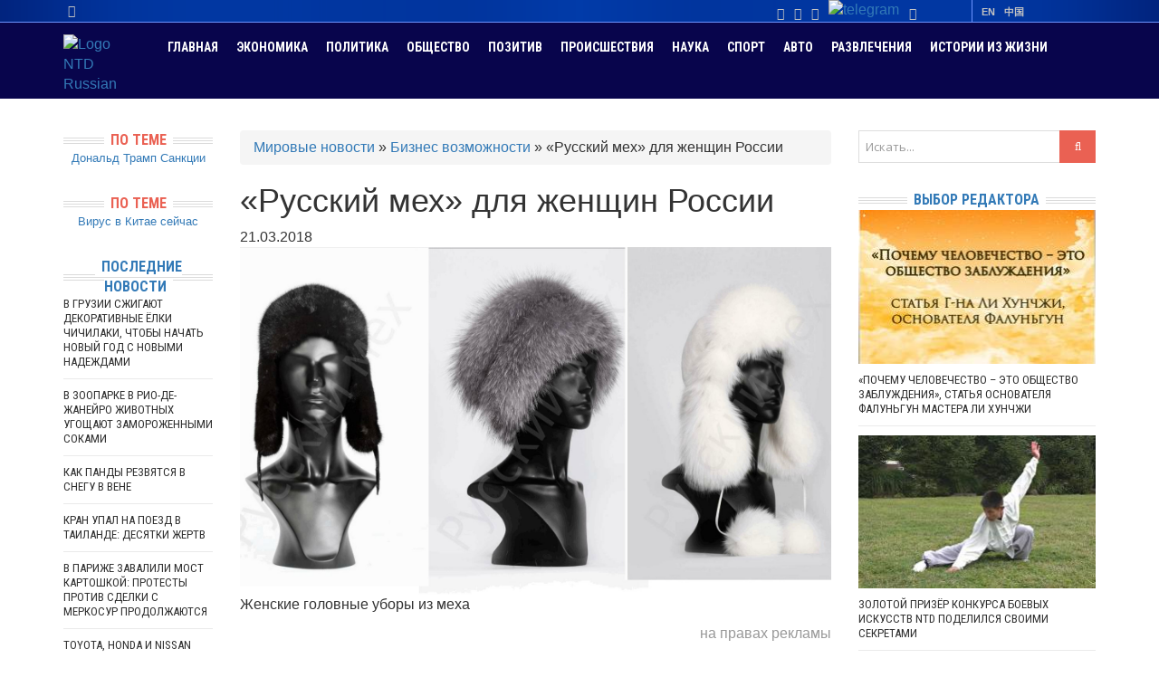

--- FILE ---
content_type: text/html; charset=UTF-8
request_url: https://ntdtv.ru/68624-russkij-meh-dlya-zhenshhin-rossii
body_size: 19867
content:
<!DOCTYPE html><html lang="ru-RU" xmlns="https://www.w3.org/1999/xhtml"
 prefix="og: https://ogp.me/ns# article: https://ogp.me/ns/article# profile: https://ogp.me/ns/profile# fb: https://ogp.me/ns/fb#"
 prefix="og: https://ogp.me/ns# article: https://ogp.me/ns/article# profile: https://ogp.me/ns/profile# fb: https://ogp.me/ns/fb#"><head><meta charset="UTF-8"><meta name="viewport" content="width=device-width, initial-scale=1"><meta name="yandex-verification" content="5ea527725e068d03"/><meta name="google-site-verification" content="q_JcYNGSmHndZ8vhYAEOVnVlpcKozrNboS0pUKrcEpw" /><meta property="fb:pages" content="101874399902494"/><meta property="fb:admins" content="100008090014318"/><meta property="fb:app_id" content="499673123711452"/><link rel="preload" href="https://ntdtv.ru/wp-content/themes/headline-news/fonts/fontawesome-webfont.woff2?v=4.3.0" as="font" type="font/woff2" crossorigin><link rel="stylesheet" media="print" onload="this.onload=null;this.media='all';" id="ao_optimized_gfonts" href="https://fonts.googleapis.com/css?family=Roboto+Condensed%3A400%2C700%7COpen+Sans%3A300%2C400%2C600%2C700%2C300italic%2C400italic%2C600italic%2C700italic&amp;display=swap"><link rel="profile" href="https://gmpg.org/xfn/11"><link media="all" href="https://ntdtv.ru/wp-content/cache/autoptimize/css/autoptimize_bc0b3304e332b78dede0c49f8c10a419.css" rel="stylesheet"><title>«Русский мех» для женщин России</title><meta name="description" content="Современную шапку из меха лучше не покупать на рынке с рук, а пользоваться услугами надёжных проверенных магазинов. Отличные изделия из натуральной пушнины (мужские и женские модели) можно увидеть в каталоге  компании «Русский мех». Свыше 30 лет компания её уникальные и качественные изделия радуют людей." /><meta name="robots" content="index, follow" /><meta name="googlebot" content="index, follow, max-snippet:-1, max-image-preview:large, max-video-preview:-1" /><meta name="bingbot" content="index, follow, max-snippet:-1, max-image-preview:large, max-video-preview:-1" /><link rel="canonical" href="https://ntdtv.ru/68624-russkij-meh-dlya-zhenshhin-rossii" /><meta property="og:locale" content="ru_RU" /><meta property="og:type" content="article" /><meta property="og:title" content="«Русский мех» для женщин России" /><meta property="og:description" content="Современную шапку из меха лучше не покупать на рынке с рук, а пользоваться услугами надёжных проверенных магазинов. Отличные изделия из натуральной пушнины (мужские и женские модели) можно увидеть в каталоге  компании «Русский мех». Свыше 30 лет компания её уникальные и качественные изделия радуют людей." /><meta property="og:url" content="https://ntdtv.ru/68624-russkij-meh-dlya-zhenshhin-rossii" /><meta property="og:site_name" content="Новости мира сегодня NTD" /><meta property="article:publisher" content="https://www.facebook.com/NTDRussian" /><meta property="article:published_time" content="2018-03-21T16:35:17+00:00" /><meta property="og:image" content="https://ntdtv.ru/wp-content/uploads/2018/03/2018-03-21_180917.jpg" /><meta property="og:image:width" content="1509" /><meta property="og:image:height" content="888" /><meta name="twitter:card" content="summary_large_image" /><meta name="twitter:creator" content="@NTDRussian" /><meta name="twitter:site" content="@NTDRussian" /> <script type="application/ld+json" class="yoast-schema-graph">{"@context":"https://schema.org","@graph":[{"@type":"Organization","@id":"https://ntdtv.ru/#organization","name":"\u041d\u043e\u0432\u043e\u0441\u0442\u0438 NTD","url":"https://ntdtv.ru/","sameAs":["https://www.facebook.com/NTDRussian","https://www.instagram.com/ntdtv_ru/","https://www.youtube.com/user/NTDRussian","https://twitter.com/NTDRussian"],"logo":{"@type":"ImageObject","@id":"https://ntdtv.ru/#logo","inLanguage":"ru-RU","url":"https://ntdtv.ru/wp-content/uploads/2018/04/2017-12-28-08.31.36.jpg","width":640,"height":640,"caption":"\u041d\u043e\u0432\u043e\u0441\u0442\u0438 NTD"},"image":{"@id":"https://ntdtv.ru/#logo"}},{"@type":"WebSite","@id":"https://ntdtv.ru/#website","url":"https://ntdtv.ru/","name":"\u041d\u043e\u0432\u043e\u0441\u0442\u0438 \u043c\u0438\u0440\u0430 \u0441\u0435\u0433\u043e\u0434\u043d\u044f NTD","description":"\u0412\u0438\u0434\u0435\u043e \u043d\u043e\u0432\u043e\u0441\u0442\u0438 \u0441\u043e \u0432\u0441\u0435\u0433\u043e \u043c\u0438\u0440\u0430 \u043d\u0430 \u0442\u0435\u043b\u0435\u043a\u0430\u043d\u0430\u043b\u0435 NTD","publisher":{"@id":"https://ntdtv.ru/#organization"},"potentialAction":[{"@type":"SearchAction","target":"https://ntdtv.ru/?s={search_term_string}","query-input":"required name=search_term_string"}],"inLanguage":"ru-RU"},{"@type":"ImageObject","@id":"https://ntdtv.ru/68624-russkij-meh-dlya-zhenshhin-rossii#primaryimage","inLanguage":"ru-RU","url":"https://ntdtv.ru/wp-content/uploads/2018/03/2018-03-21_180917.jpg","width":1509,"height":888,"caption":"\u0416\u0435\u043d\u0441\u043a\u0438\u0435 \u0433\u043e\u043b\u043e\u0432\u043d\u044b\u0435 \u0443\u0431\u043e\u0440\u044b \u0438\u0437 \u043c\u0435\u0445\u0430"},{"@type":"WebPage","@id":"https://ntdtv.ru/68624-russkij-meh-dlya-zhenshhin-rossii#webpage","url":"https://ntdtv.ru/68624-russkij-meh-dlya-zhenshhin-rossii","name":"\u00ab\u0420\u0443\u0441\u0441\u043a\u0438\u0439 \u043c\u0435\u0445\u00bb \u0434\u043b\u044f \u0436\u0435\u043d\u0449\u0438\u043d \u0420\u043e\u0441\u0441\u0438\u0438","isPartOf":{"@id":"https://ntdtv.ru/#website"},"primaryImageOfPage":{"@id":"https://ntdtv.ru/68624-russkij-meh-dlya-zhenshhin-rossii#primaryimage"},"datePublished":"2018-03-21T16:35:17+00:00","dateModified":"2018-03-21T16:35:17+00:00","description":"\u0421\u043e\u0432\u0440\u0435\u043c\u0435\u043d\u043d\u0443\u044e \u0448\u0430\u043f\u043a\u0443 \u0438\u0437 \u043c\u0435\u0445\u0430 \u043b\u0443\u0447\u0448\u0435 \u043d\u0435 \u043f\u043e\u043a\u0443\u043f\u0430\u0442\u044c \u043d\u0430 \u0440\u044b\u043d\u043a\u0435 \u0441 \u0440\u0443\u043a, \u0430 \u043f\u043e\u043b\u044c\u0437\u043e\u0432\u0430\u0442\u044c\u0441\u044f \u0443\u0441\u043b\u0443\u0433\u0430\u043c\u0438 \u043d\u0430\u0434\u0451\u0436\u043d\u044b\u0445 \u043f\u0440\u043e\u0432\u0435\u0440\u0435\u043d\u043d\u044b\u0445 \u043c\u0430\u0433\u0430\u0437\u0438\u043d\u043e\u0432. \u041e\u0442\u043b\u0438\u0447\u043d\u044b\u0435 \u0438\u0437\u0434\u0435\u043b\u0438\u044f \u0438\u0437 \u043d\u0430\u0442\u0443\u0440\u0430\u043b\u044c\u043d\u043e\u0439 \u043f\u0443\u0448\u043d\u0438\u043d\u044b (\u043c\u0443\u0436\u0441\u043a\u0438\u0435 \u0438 \u0436\u0435\u043d\u0441\u043a\u0438\u0435 \u043c\u043e\u0434\u0435\u043b\u0438) \u043c\u043e\u0436\u043d\u043e \u0443\u0432\u0438\u0434\u0435\u0442\u044c \u0432 \u043a\u0430\u0442\u0430\u043b\u043e\u0433\u0435\u00a0 \u043a\u043e\u043c\u043f\u0430\u043d\u0438\u0438 \u00ab\u0420\u0443\u0441\u0441\u043a\u0438\u0439 \u043c\u0435\u0445\u00bb. \u0421\u0432\u044b\u0448\u0435 30 \u043b\u0435\u0442 \u043a\u043e\u043c\u043f\u0430\u043d\u0438\u044f \u0435\u0451 \u0443\u043d\u0438\u043a\u0430\u043b\u044c\u043d\u044b\u0435 \u0438 \u043a\u0430\u0447\u0435\u0441\u0442\u0432\u0435\u043d\u043d\u044b\u0435 \u0438\u0437\u0434\u0435\u043b\u0438\u044f \u0440\u0430\u0434\u0443\u044e\u0442 \u043b\u044e\u0434\u0435\u0439.","breadcrumb":{"@id":"https://ntdtv.ru/68624-russkij-meh-dlya-zhenshhin-rossii#breadcrumb"},"inLanguage":"ru-RU","potentialAction":[{"@type":"ReadAction","target":["https://ntdtv.ru/68624-russkij-meh-dlya-zhenshhin-rossii"]}]},{"@type":"BreadcrumbList","@id":"https://ntdtv.ru/68624-russkij-meh-dlya-zhenshhin-rossii#breadcrumb","itemListElement":[{"@type":"ListItem","position":1,"item":{"@type":"WebPage","@id":"https://ntdtv.ru/","url":"https://ntdtv.ru/","name":"\u041c\u0438\u0440\u043e\u0432\u044b\u0435 \u043d\u043e\u0432\u043e\u0441\u0442\u0438"}},{"@type":"ListItem","position":2,"item":{"@type":"WebPage","@id":"https://ntdtv.ru/c/biznes-vozmozhnosti","url":"https://ntdtv.ru/c/biznes-vozmozhnosti","name":"\u0411\u0438\u0437\u043d\u0435\u0441 \u0432\u043e\u0437\u043c\u043e\u0436\u043d\u043e\u0441\u0442\u0438"}},{"@type":"ListItem","position":3,"item":{"@type":"WebPage","@id":"https://ntdtv.ru/68624-russkij-meh-dlya-zhenshhin-rossii","url":"https://ntdtv.ru/68624-russkij-meh-dlya-zhenshhin-rossii","name":"\u00ab\u0420\u0443\u0441\u0441\u043a\u0438\u0439 \u043c\u0435\u0445\u00bb \u0434\u043b\u044f \u0436\u0435\u043d\u0449\u0438\u043d \u0420\u043e\u0441\u0441\u0438\u0438"}}]},{"@type":"Article","@id":"https://ntdtv.ru/68624-russkij-meh-dlya-zhenshhin-rossii#article","isPartOf":{"@id":"https://ntdtv.ru/68624-russkij-meh-dlya-zhenshhin-rossii#webpage"},"author":{"@id":"https://ntdtv.ru/#/schema/person/dc5500c86376fd7221279f7d7a9d15d3"},"headline":"\u00ab\u0420\u0443\u0441\u0441\u043a\u0438\u0439 \u043c\u0435\u0445\u00bb \u0434\u043b\u044f \u0436\u0435\u043d\u0449\u0438\u043d \u0420\u043e\u0441\u0441\u0438\u0438","datePublished":"2018-03-21T16:35:17+00:00","dateModified":"2018-03-21T16:35:17+00:00","commentCount":0,"mainEntityOfPage":{"@id":"https://ntdtv.ru/68624-russkij-meh-dlya-zhenshhin-rossii#webpage"},"publisher":{"@id":"https://ntdtv.ru/#organization"},"image":{"@id":"https://ntdtv.ru/68624-russkij-meh-dlya-zhenshhin-rossii#primaryimage"},"articleSection":"\u0411\u0438\u0437\u043d\u0435\u0441 \u0432\u043e\u0437\u043c\u043e\u0436\u043d\u043e\u0441\u0442\u0438","inLanguage":"ru-RU"},{"@type":["Person"],"@id":"https://ntdtv.ru/#/schema/person/dc5500c86376fd7221279f7d7a9d15d3","name":"\u0418\u0433\u043e\u0440\u044c \u041f\u043e\u0433\u0430\u0441\u0438\u0439"}]}</script> <link rel="amphtml" href="https://ntdtv.ru/68624-russkij-meh-dlya-zhenshhin-rossii/amp" /><meta name="generator" content="AMP for WP 1.0.50"/><link href='https://fonts.gstatic.com' crossorigin='anonymous' rel='preconnect' /><link rel="alternate" type="application/rss+xml" title="Новости мира сегодня NTD &raquo; Лента" href="https://ntdtv.ru/feed" /><link rel="alternate" type="application/rss+xml" title="Новости мира сегодня NTD &raquo; Лента комментариев" href="https://ntdtv.ru/comments/feed" /><link rel='stylesheet' id='social.button-css'  href='https://ntdtv.ru/wp-content/cache/autoptimize/css/autoptimize_single_0090084b65728cb681bde3a29f68bd6c.css?ver=1.0.0' type='text/css' media='all' /><link rel='stylesheet' id='main-style-css'  href='https://ntdtv.ru/wp-content/cache/autoptimize/css/autoptimize_single_0c76c8fa1a22a700ba19881f762da9da.css?ver=2.0.15' type='text/css' media='all' /><link rel='stylesheet' id='color-css'  href='https://ntdtv.ru/?css=1&#038;ver=5.4.2' type='text/css' media='all' /> <script type='text/javascript' src='https://ntdtv.ru/wp-includes/js/jquery/jquery.js?ver=1.12.4-wp'></script> <script defer type='text/javascript' src='https://ntdtv.ru/wp-includes/js/jquery/jquery-migrate.min.js?ver=1.4.1'></script> <link rel="Shortcut Icon" type="image/x-icon" href="https://ntdtv.ru/wp-content/uploads/2018/11/new-logo-ntd.jpg">  <script>(function(w,d,s,l,i){w[l]=w[l]||[];w[l].push({'gtm.start':
                    new Date().getTime(),event:'gtm.js'});var f=d.getElementsByTagName(s)[0],
                j=d.createElement(s),dl=l!='dataLayer'?'&l='+l:'';j.async=true;j.src=
                'https://www.googletagmanager.com/gtm.js?id='+i+dl;f.parentNode.insertBefore(j,f);
            })(window,document,'script','dataLayer','GTM-KZQH8HJ');</script> 
  <script>!function(f,b,e,v,n,t,s)
    {if(f.fbq)return;n=f.fbq=function(){n.callMethod?
        n.callMethod.apply(n,arguments):n.queue.push(arguments)};
        if(!f._fbq)f._fbq=n;n.push=n;n.loaded=!0;n.version='2.0';
        n.queue=[];t=b.createElement(e);t.async=!0;
        t.src=v;s=b.getElementsByTagName(e)[0];
        s.parentNode.insertBefore(t,s)}(window,document,'script',
        'https://connect.facebook.net/en_US/fbevents.js');
    fbq('init', '182648065843314');
    fbq('track', 'PageView');</script> <noscript> <img height="1" width="1"
 src="https://www.facebook.com/tr?id=182648065843314&ev=PageView
&noscript=1" alt="fb pixel"/> </noscript></head><body class="post-template-default single single-post postid-68624 single-format-standard custom-background stretched"> <noscript><iframe src="https://www.googletagmanager.com/ns.html?id=GTM-KZQH8HJ"
 height="0" width="0" style="display:none;visibility:hidden"></iframe></noscript><div id="wrapper"><header class="top"><div class="container"><div clas="row"><div class="col-sm-8 col-xs-6" style="text-align:left;"><div class="header-time" style="color:#c3c3c3;"> <i class="fa fa-clock-o"></i> <span> <span><script defer type="text/javascript"
                                              src="https://ntdtv.ru/wp-content/cache/autoptimize/js/autoptimize_single_fe531e4844572dce67184f09d0a87bf2.js?ver=1.1"></script> </span></div></div><div class="col-sm-2"><div class="social_mini_icons"> <a href="https://www.facebook.com/NTDRussian" target="_blank" rel="nofollow"><i class="fa fa-facebook" aria-hidden="true"></i></a> <a href="https://www.youtube.com/user/NTDRussian" target="_blank" rel="nofollow"><i class="fa fa-youtube-play" aria-hidden="true"></i></a> <a href="https://www.instagram.com/ntdtv_ru/" target="_blank" rel="nofollow"><i class="fa fa-instagram" aria-hidden="true"></i></a> <a href="https://t.me/ntdtv" target="_blank" rel="nofollow"><img src="//ntdtv.ru/wp-content/themes/headline-news/images/telegram2.svg" width="14" alt="telegram" /></a> <a href="https://ok.ru/group/57098714284056" target="_blank" rel="nofollow"><i class="fa fa-odnoklassniki" aria-hidden="true"></i></a></div></div><div class="col-sm-2 col-xs-6"><ul id="topmenu" class=""><li id="menu-item-35502" class="menu-item menu-item-type-custom menu-item-object-custom menu-item-35502"><a rel="nofollow"href="https://www.ntd.com/">EN</a></li><li id="menu-item-35503" class="menu-item menu-item-type-custom menu-item-object-custom menu-item-35503"><a rel="nofollow"href="https://www.ntdtv.com/">中国</a></li></ul></div></div></div></header><nav class="mainnav"><div class="container"> <a href="/" ><img id="ntdrus_logo" src="/wp-content/themes/headline-news/images/NTD_logo.png" alt="Logo NTD Russian"/></a><ul id="mainmenu" class=""><li id="menu-item-5" class="menu-item menu-item-type-custom menu-item-object-custom menu-item-home menu-item-5"><a href="http://ntdtv.ru/">Главная</a></li><li id="menu-item-32910" class="menu-item menu-item-type-taxonomy menu-item-object-category menu-item-32910"><a href="https://ntdtv.ru/c/novosti-ekonomiki">Экономика</a></li><li id="menu-item-35870" class="menu-item menu-item-type-taxonomy menu-item-object-category menu-item-35870"><a href="https://ntdtv.ru/c/novosti-politiki">Политика</a></li><li id="menu-item-35465" class="menu-item menu-item-type-taxonomy menu-item-object-category current-novosti-rossii-ancestor current-menu-parent current-novosti-rossii-parent menu-item-35465"><a href="https://ntdtv.ru/c/obshchestvo">Общество</a></li><li id="menu-item-35528" class="menu-item menu-item-type-taxonomy menu-item-object-category menu-item-35528"><a href="https://ntdtv.ru/c/pozitivnye-novosti">Позитив</a></li><li id="menu-item-32919" class="menu-item menu-item-type-taxonomy menu-item-object-category menu-item-32919"><a href="https://ntdtv.ru/c/novosti-proisshestviya">Происшествия</a></li><li id="menu-item-35872" class="menu-item menu-item-type-taxonomy menu-item-object-category menu-item-35872"><a href="https://ntdtv.ru/c/novosti-nauki">Наука</a></li><li id="menu-item-36429" class="menu-item menu-item-type-taxonomy menu-item-object-category menu-item-36429"><a href="https://ntdtv.ru/c/novosti-sporta">Спорт</a></li><li id="menu-item-36470" class="menu-item menu-item-type-taxonomy menu-item-object-category menu-item-36470"><a href="https://ntdtv.ru/c/novosti-avto">Авто</a></li><li id="menu-item-35873" class="menu-item menu-item-type-taxonomy menu-item-object-category menu-item-35873"><a href="https://ntdtv.ru/c/novosti-kultury">Развлечения</a></li><li id="menu-item-75185" class="menu-item menu-item-type-taxonomy menu-item-object-category menu-item-75185"><a href="https://ntdtv.ru/c/istorii-iz-zhizni">Истории из жизни</a></li></ul></div></nav><main><div class="container dual-sidebar"><div class="row content-row"><div class="col-md-7 col-md-push-2 col-xs-12"><div class="content"><article id="post-68624" class="post-68624 post type-post status-publish format-standard has-post-thumbnail hentry category-biznes-vozmozhnosti" itemscope itemtype="https://schema.org/Article"><div itemprop="publisher" itemscope="itemscope" itemtype="https://schema.org/Organization"><div itemprop="logo" itemscope="itemscope" itemtype="https://schema.org/ImageObject"> <img itemprop="url contentUrl" src="https://ntdtv.ru/wp-content/uploads/2016/06/NTD-NO-LOGO.png" alt="Телеканал NTD" style="display: none;" /><meta itemprop="width" content="929" /><meta itemprop="height" content="600" /></div><meta itemprop="name" content="Телеканал NTD"/><meta itemprop="telephone" content="+7(952)387-46-78"/><meta itemprop="address" content="NTD Россия"/></div><div class="entry-meta breadcrumb"><p id="breadcrumbs"><span><span><a href="https://ntdtv.ru/">Мировые новости</a> » <span><a href="https://ntdtv.ru/c/biznes-vozmozhnosti">Бизнес возможности</a> » <span class="breadcrumb_last" aria-current="page">«Русский мех» для женщин России</span></span></span></span></p></div><header class="entry-header"><h1 class="entry-title" itemprop="headline">«Русский мех» для женщин России</h1><div class="entry-meta"> <span class="entry-date updated"> <time datetime="2018-03-21 19:35:17" itemprop="datePublished">21.03.2018</time> </span></div><div class="entry-image"> <img itemprop="image" src="https://ntdtv.ru/wp-content/uploads/2018/03/2018-03-21_180917.jpg" alt="«Русский мех» для женщин России" title="«Русский мех» для женщин России" /></div><div class="entry-image-caption">Женские головные уборы из меха</div> <span style="display:none" itemprop="author">Телеканал NTD</span><meta itemprop="dateModified" content="2018-03-21"/></header><div class="entry-content"> <!--noindex--> <img itemprop="image" src="https://ntdtv.ru/wp-content/uploads/2018/03/2018-03-21_180917.jpg" alt="«Русский мех» для женщин России" title="«Русский мех» для женщин России" style="display:none" /> <!--/noindex--><p><p style="text-align: right;"><span style="color: #999999;">на правах рекламы</span><p><strong>Современную шапку из меха лучше не покупать на рынке с рук, а пользоваться услугами надёжных проверенных магазинов. Отличные изделия из натуральной пушнины (мужские и женские модели) можно увидеть в каталоге  компании «Русский мех». Свыше 30 лет компания её уникальные и качественные изделия радуют людей.</strong><p> <script async src="//pagead2.googlesyndication.com/pagead/js/adsbygoogle.js"></script> <ins class="adsbygoogle"
 style="display:block; text-align:center;"
 data-ad-format="fluid"
 data-ad-layout="in-article"
 data-ad-client="ca-pub-5650592249526992"
 data-ad-slot="9463884469"></ins> <script>(adsbygoogle = window.adsbygoogle || []).push({});</script> </p><p>И если головные уборы из меха, предназначенные мужчинам, особо не отличаются стилем и оригинальностью формы, то о женских – этого не скажешь. Здесь особый простор для внедрения дизайнерских новшеств. Их способны оценить достойно клиенты из числа особо капризных и требовательных.<p>Кредо компании – использование только натуральных  материалов, так как здесь не имеют дела с искусственными. Достаточно увидеть фото этих меховых шапок на сайте rusmeh.ru, чтобы определиться с выбором. А для суровой русской зимы они, вообще, &#8212; вне конкурса, поэтому и незаменимы.<p>Бренд <a rel="nofollow" href="https://www.rusmeh.ru/golovnie_ubori-cat.html" target="_blank">Русский мех женские шапки</a> сегодня особенно востребован. Люди, живущие в регионах, где круглый год зима и всего три месяца – лето, приобретают их в салоне «Русский мех. На пошив шапок для прекрасного пола идут меховые шкурки пушных зверей: песец, норка (американская или скандинавская коротковорсовая), канадский енот, куница, русский соболь, бобёр, ондатра, выдра, каракуль, финская лисица и  овчина, немецкий кролик – с отделкой из итальянской кожи или  других видов качественного сырья.<p>Каждое изделие создано мастерами с любовью, есть гарантия на сертифицированные товары, пользующиеся спросом. В каталоге бренда – свыше 100 разнообразных моделей, поэтому можно подобрать шапку из меха, которая подойдёт к лицу и будет гармонировать со стилем одежды. Согласитесь, красивые зимние шапки отлично подойдут к любому наряду, и будут согревать своих владелиц в морозы.<p>Почему женщины полюбили зимние шапки  от «Русского меха»? Причин для этого несколько. Перечислим главные:<ul><li>ассортимент изделий – самый широкий;</li><li>эта качественная продукция носится не один год, а минимум – пять, в случае бережного к ним отношения, надлежащего ухода и соблюдения правил хранения;</li><li>шапки, имея привлекательный вид, отличаются легкостью и элегантностью.</li></ul><p>В этом меховом салоне также реализуют другую продукцию от отечественного производителя: будь-то воротник, пелерина, муфта, шарф, пластина или аксессуар из меха.<p>На сайте компании можно узнать о способах хранения и защитных средствах для изделий из натуральных мехов.<p>&nbsp;
<!--noindex--><div id="js-article-share-top"><ul class="share_bottons"><li><a class="ntd_share_fb" target="_blank" href="https://www.facebook.com/sharer/sharer.php?u=https%3A%2F%2Fntdtv.ru%2F68624-russkij-meh-dlya-zhenshhin-rossii&amp;src=sdkpreparse" class="fb-xfbml-parse-ignore">Поделиться Facebook</a></li><li><a href="" onclick="return false" rel="nofollow" class="ntd_share_vk js-share" data-provider="vk" title="Поделится в ВКонтакте">Рассказать ВКонтакте</a></li><li><a class="ntd_share_tw" target="_blank" href="https://twitter.com/intent/tweet?text=%C2%AB%D0%A0%D1%83%D1%81%D1%81%D0%BA%D0%B8%D0%B9+%D0%BC%D0%B5%D1%85%C2%BB+%D0%B4%D0%BB%D1%8F+%D0%B6%D0%B5%D0%BD%D1%89%D0%B8%D0%BD+%D0%A0%D0%BE%D1%81%D1%81%D0%B8%D0%B8&url=https://ntdtv.ru/68624-russkij-meh-dlya-zhenshhin-rossii?tweet=1&via=NTDtv Russia" title="Поделиться в Twitter">Твитнуть</a></li></ul></div><!--/noindex--></div><footer class="entry-footer"><div class="tagcloud"></div><div class="ads_after_video" align="center"> <script async src="https://pagead2.googlesyndication.com/pagead/js/adsbygoogle.js"></script>  <ins class="adsbygoogle"
 style="display:inline-block;width:250px;height:360px"
 data-ad-client="ca-pub-5650592249526992"
 data-ad-slot="2514475446"></ins> <script>(adsbygoogle = window.adsbygoogle || []).push({});</script> <script async src="https://pagead2.googlesyndication.com/pagead/js/adsbygoogle.js"></script>  <ins class="adsbygoogle"
 style="display:inline-block;width:250px;height:360px"
 data-ad-client="ca-pub-5650592249526992"
 data-ad-slot="2514475446"></ins> <script>(adsbygoogle = window.adsbygoogle || []).push({});</script> </div><div class="clearfix"></div><div class="related-posts block"><header><h2 class="block-title">Популярное:</h2></header><ul class="row block"><li class="col-lg-3 col-md-3 col-xs-12 post"><div class="block-top"><figure itemprop="image" itemscope="itemscope" itemtype="http://schema.org/ImageObject" aria-labelledby="figcaption"> <a href="https://ntdtv.ru/144506-kak-pandy-rezvyatsya-v-snegu-v-vene"><img itemprop="url contentUrl"src="https://ntdtv.ru/wp-content/uploads/2026/01/26_01_14_AUSTRIA-PANDA-270x180.jpg" alt="Как панды резвятся в снегу в Вене" width="270" height="180"><div class="overlay"><i class="fa fa-video-camera"></i></div></a><meta itemprop="width" content="270"/><meta itemprop="height" content="180"/><figcaption id="figcaption" itemprop="caption description"></figcaption></figure></div><div class="block-content"><h4 class="block-heading"> <a href="https://ntdtv.ru/144506-kak-pandy-rezvyatsya-v-snegu-v-vene">Как панды резвятся в снегу в Вене</a></h4></div></li><li class="col-lg-3 col-md-3 col-xs-12 post"><div class="block-top"><figure itemprop="image" itemscope="itemscope" itemtype="http://schema.org/ImageObject" aria-labelledby="figcaption"> <a href="https://ntdtv.ru/144503-kran-upal-na-poezd-v-tailande-desyatki-zhertv"><img itemprop="url contentUrl"src="https://ntdtv.ru/wp-content/uploads/2026/01/26_01_14_THAILAND-CRANE-270x180.jpg" alt="Кран упал на поезд в Таиланде: десятки жертв" width="270" height="180"><div class="overlay"><i class="fa fa-video-camera"></i></div></a><meta itemprop="width" content="270"/><meta itemprop="height" content="180"/><figcaption id="figcaption" itemprop="caption description"></figcaption></figure></div><div class="block-content"><h4 class="block-heading"> <a href="https://ntdtv.ru/144503-kran-upal-na-poezd-v-tailande-desyatki-zhertv">Кран упал на поезд в Таиланде: десятки жертв</a></h4></div></li><li class="col-lg-3 col-md-3 col-xs-12 post"><div class="block-top"><figure itemprop="image" itemscope="itemscope" itemtype="http://schema.org/ImageObject" aria-labelledby="figcaption"> <a href="https://ntdtv.ru/144488-toyota-honda-i-nissan-predstavili-sportkary-na-tokijskom-avtosalone"><img itemprop="url contentUrl"src="https://ntdtv.ru/wp-content/uploads/2026/01/26_01_13-JAPAN-AUTOSHOW-270x180.jpg" alt="Toyota, Honda и Nissan представили спорткары на Токийском автосалоне" width="270" height="180"><div class="overlay"><i class="fa fa-video-camera"></i></div></a><meta itemprop="width" content="270"/><meta itemprop="height" content="180"/><figcaption id="figcaption" itemprop="caption description"></figcaption></figure></div><div class="block-content"><h4 class="block-heading"> <a href="https://ntdtv.ru/144488-toyota-honda-i-nissan-predstavili-sportkary-na-tokijskom-avtosalone">Toyota, Honda и Nissan представили спорткары на Токийском автосалоне</a></h4></div></li><li class="col-lg-3 col-md-3 col-xs-12 post"><div class="block-top"><figure itemprop="image" itemscope="itemscope" itemtype="http://schema.org/ImageObject" aria-labelledby="figcaption"> <a href="https://ntdtv.ru/144509-v-zooparke-v-rio-de-zhanejro-zhivotnyh-ugoshhayut-zamorozhennymi-sokami"><img itemprop="url contentUrl"src="https://ntdtv.ru/wp-content/uploads/2026/01/26_01_14_BIOPARK-270x180.jpg" alt="В зоопарке в Рио-де-Жанейро животных угощают замороженными соками" width="270" height="180"><div class="overlay"><i class="fa fa-video-camera"></i></div></a><meta itemprop="width" content="270"/><meta itemprop="height" content="180"/><figcaption id="figcaption" itemprop="caption description"></figcaption></figure></div><div class="block-content"><h4 class="block-heading"> <a href="https://ntdtv.ru/144509-v-zooparke-v-rio-de-zhanejro-zhivotnyh-ugoshhayut-zamorozhennymi-sokami">В зоопарке в Рио-де-Жанейро животных угощают замороженными соками</a></h4></div></li></ul><div class="clearfix"></div></div><div class="related-posts block"><header><h2 class="block-title">Смотрите также:</h2></header><ul class="row block"><li class="col-lg-3 col-md-3 col-xs-12 post"><div class="block-top"><figure itemprop="image" itemscope="itemscope" itemtype="http://schema.org/ImageObject" aria-labelledby="figcaption"> <a href="https://ntdtv.ru/novosti-kitaya/na-byvshego-lidera-kpk-podano-bolee-160-tys-iskov"><img itemprop="url contentUrl"src="https://ntdtv.ru/wp-content/uploads/sites/default/files/15_09_12_jiang-law-270x180.jpg" alt="На бывшего лидера КПК подано более 160 тыс. исков" width="270" height="180"><div class="overlay"><i class="fa fa-plus"></i></div></a><meta itemprop="width" content="270"/><meta itemprop="height" content="180"/><figcaption id="figcaption" itemprop="caption description"></figcaption></figure></div><div class="block-content"><h4 class="block-heading"> <a href="https://ntdtv.ru/novosti-kitaya/na-byvshego-lidera-kpk-podano-bolee-160-tys-iskov">На бывшего лидера КПК подано более 160 тыс. исков</a></h4></div></li><li class="col-lg-3 col-md-3 col-xs-12 post"><div class="block-top"><figure itemprop="image" itemscope="itemscope" itemtype="http://schema.org/ImageObject" aria-labelledby="figcaption"> <a href="https://ntdtv.ru/68591-poslednij-samets-severnogo-belogo-nosoroga-sudan-umer-v-kenii"><img itemprop="url contentUrl"src="https://ntdtv.ru/wp-content/uploads/2018/03/18_03_20_KENYA_RHINO4-270x180.jpg" alt="Последний самец северного белого носорога Судан умер в Кении" width="270" height="180"><div class="overlay"><i class="fa fa-video-camera"></i></div></a><meta itemprop="width" content="270"/><meta itemprop="height" content="180"/><figcaption id="figcaption" itemprop="caption description"></figcaption></figure></div><div class="block-content"><h4 class="block-heading"> <a href="https://ntdtv.ru/68591-poslednij-samets-severnogo-belogo-nosoroga-sudan-umer-v-kenii">Последний самец северного белого носорога Судан умер в Кении</a></h4></div></li><li class="col-lg-3 col-md-3 col-xs-12 post"><div class="block-top"><figure itemprop="image" itemscope="itemscope" itemtype="http://schema.org/ImageObject" aria-labelledby="figcaption"> <a href="https://ntdtv.ru/68583-gumanitarnye-organizatsii-ostanovili-golod-v-nigerii"><img itemprop="url contentUrl"src="https://ntdtv.ru/wp-content/uploads/2018/03/18_03_20_NIGERIA_AID-270x180.jpg" alt="Гуманитарные организации остановили голод в Нигерии" width="270" height="180"><div class="overlay"><i class="fa fa-video-camera"></i></div></a><meta itemprop="width" content="270"/><meta itemprop="height" content="180"/><figcaption id="figcaption" itemprop="caption description"></figcaption></figure></div><div class="block-content"><h4 class="block-heading"> <a href="https://ntdtv.ru/68583-gumanitarnye-organizatsii-ostanovili-golod-v-nigerii">Гуманитарные организации остановили голод в Нигерии</a></h4></div></li><li class="col-lg-3 col-md-3 col-xs-12 post"><div class="block-top"><figure itemprop="image" itemscope="itemscope" itemtype="http://schema.org/ImageObject" aria-labelledby="figcaption"> <a href="https://ntdtv.ru/68566-korallovye-fermy-na-beregu-pomogayut-spasti-rify-na-dne-okeana"><img itemprop="url contentUrl"src="https://ntdtv.ru/wp-content/uploads/2018/03/18_03_19_SEYSELLES-REEFS-2-270x180.jpg" alt="Коралловые фермы на берегу помогают спасти рифы на дне океана" width="270" height="180"><div class="overlay"><i class="fa fa-video-camera"></i></div></a><meta itemprop="width" content="270"/><meta itemprop="height" content="180"/><figcaption id="figcaption" itemprop="caption description"></figcaption></figure></div><div class="block-content"><h4 class="block-heading"> <a href="https://ntdtv.ru/68566-korallovye-fermy-na-beregu-pomogayut-spasti-rify-na-dne-okeana">Коралловые фермы на берегу помогают спасти рифы на дне океана</a></h4></div></li><div class="clearfix"></div><li class="col-lg-3 col-md-3 col-xs-12 post"><div class="block-top"><figure itemprop="image" itemscope="itemscope" itemtype="http://schema.org/ImageObject" aria-labelledby="figcaption"> <a href="https://ntdtv.ru/68563-bum-prokata-velosipedov-vsled-za-kitaem-ohvatyvaet-ssha"><img itemprop="url contentUrl"src="https://ntdtv.ru/wp-content/uploads/2018/03/18_03_19_USA-BIKE-SHARING-45-270x180.jpg" alt="Бум проката велосипедов вслед за Китаем охватывает США" width="270" height="180"><div class="overlay"><i class="fa fa-video-camera"></i></div></a><meta itemprop="width" content="270"/><meta itemprop="height" content="180"/><figcaption id="figcaption" itemprop="caption description"></figcaption></figure></div><div class="block-content"><h4 class="block-heading"> <a href="https://ntdtv.ru/68563-bum-prokata-velosipedov-vsled-za-kitaem-ohvatyvaet-ssha">Бум проката велосипедов вслед за Китаем охватывает США</a></h4></div></li><li class="col-lg-3 col-md-3 col-xs-12 post"><div class="block-top"><figure itemprop="image" itemscope="itemscope" itemtype="http://schema.org/ImageObject" aria-labelledby="figcaption"> <a href="https://ntdtv.ru/68553-oon-vostochnuyu-gutu-za-nedelyu-pokinuli-25-000-chelovek"><img itemprop="url contentUrl"src="https://ntdtv.ru/wp-content/uploads/2018/03/18_03_19_SYRIA_GHOUTA4-270x180.jpg" alt="ООН: Восточную Гуту за неделю покинули 25 000 человек" width="270" height="180"><div class="overlay"><i class="fa fa-video-camera"></i></div></a><meta itemprop="width" content="270"/><meta itemprop="height" content="180"/><figcaption id="figcaption" itemprop="caption description"></figcaption></figure></div><div class="block-content"><h4 class="block-heading"> <a href="https://ntdtv.ru/68553-oon-vostochnuyu-gutu-za-nedelyu-pokinuli-25-000-chelovek">ООН: Восточную Гуту за неделю покинули 25 000 человек</a></h4></div></li><li class="col-lg-3 col-md-3 col-xs-12 post"><div class="block-top"><figure itemprop="image" itemscope="itemscope" itemtype="http://schema.org/ImageObject" aria-labelledby="figcaption"> <a href="https://ntdtv.ru/68549-mikrodom-v-betonnoj-trube-novoe-zhilyo-dlya-gonkongskoj-molodyozhi"><img itemprop="url contentUrl"src="https://ntdtv.ru/wp-content/uploads/2018/03/18_03_19_CHINA-MICRO-HOUSE-270x180.jpg" alt="Микродом в бетонной трубе: новое жильё для гонконгской молодёжи" width="270" height="180"><div class="overlay"><i class="fa fa-video-camera"></i></div></a><meta itemprop="width" content="270"/><meta itemprop="height" content="180"/><figcaption id="figcaption" itemprop="caption description"></figcaption></figure></div><div class="block-content"><h4 class="block-heading"> <a href="https://ntdtv.ru/68549-mikrodom-v-betonnoj-trube-novoe-zhilyo-dlya-gonkongskoj-molodyozhi">Микродом в бетонной трубе: новое жильё для гонконгской молодёжи</a></h4></div></li><li class="col-lg-3 col-md-3 col-xs-12 post"><div class="block-top"><figure itemprop="image" itemscope="itemscope" itemtype="http://schema.org/ImageObject" aria-labelledby="figcaption"> <a href="https://ntdtv.ru/68547-zhizn-pri-svechah-na-zapade-venesuely-planovo-vyklyuchayut-svet"><img itemprop="url contentUrl"src="https://ntdtv.ru/wp-content/uploads/2018/03/18_03_19_VENEZUELA-POWER-OUTAGES-2-270x180.jpg" alt="Жизнь при свечах: на западе Венесуэлы планово выключают свет" width="270" height="180"><div class="overlay"><i class="fa fa-video-camera"></i></div></a><meta itemprop="width" content="270"/><meta itemprop="height" content="180"/><figcaption id="figcaption" itemprop="caption description"></figcaption></figure></div><div class="block-content"><h4 class="block-heading"> <a href="https://ntdtv.ru/68547-zhizn-pri-svechah-na-zapade-venesuely-planovo-vyklyuchayut-svet">Жизнь при свечах: на западе Венесуэлы планово выключают свет</a></h4></div></li></ul></div><div class="fb-comments" data-href="" data-width="560" data-numposts="5"></div><nav class="next-prev clearfix"><div class="nav-previous"><div>Назад</div><a href="https://ntdtv.ru/68619-boites-podhvatit-gripp-v-samolyote-sadites-u-okna-i-nikuda-ne-hodite" rel="prev">Боитесь подхватить грипп в самолёте? Садитесь у окна и никуда не ходите<i class="fa fa-angle-left"></i></a></div><div class="nav-next"><div>Вперед</div><a href="https://ntdtv.ru/68631-oon-aziya-kriticheski-vazhnoe-mesto-v-protivostoyanii-zagryazneniyu-vozduha" rel="next">ООН: Азия – критически важное место в противостоянии загрязнению воздуха<i class="fa fa-angle-right"></i></a></div></nav></footer></article> <script type="text/javascript">if( /Android|webOS|iPhone|iPad|iPod|BlackBerry|IEMobile|Mobile|Opera Mini/i.test(navigator.userAgent) ) {
        var width_doc = jQuery(window).width();
        var height_doc = jQuery(window).height();
        jQuery('.entry-meta.breadcrumb').addClass('hidden');
        if(jQuery.cookie("ntd_telega") || jQuery.cookie("ntd_telega") == 1){
            jQuery('a#telega').addClass('hidden');
        }
        jQuery('.single h1.entry-title, .page h1.entry-title').css('font-size', '20px');
        jQuery('.single h1.entry-title, .page h1.entry-title').css('margin-top', '-4px');
		jQuery('#cont_post').css('margin','0px -24px');

        change_display(width_doc, height_doc);

        function change_display(width_doc, height_doc) {
            if (width_doc <= height_doc) {
                jQuery('#video_player_vert').css('width', (width_doc + 5) + 'px');
                jQuery('#video_player_vert').addClass('video-100width');
                console.log('add class');
            } else {
                jQuery('#video_player_vert').css('width', '');
                jQuery('#video_player_vert').removeClass('video-100width');
                console.log('remove class');
            }
        }

        jQuery(window).resize(function () {
            var width_doc = jQuery(window).width();
            var height_doc = jQuery(window).height();
            change_display(width_doc, height_doc);
        });
        jQuery('a#telega').click(function ($) {
            console.log('Click telega');
            jQuery.cookie("ntd_telega", 1, {
                expires: 5,
                domain: 'ntdtv.ru',
                path: '/'
            });
        });
    }else {
        jQuery('.entry-meta.breadcrumb').removeClass('hidden');
        jQuery('#cont_post').css('height','auto');
        jQuery('.single h1.entry-title, .page h1.entry-title').css('margin-top', '');
        jQuery('input#shortLnk').val("https://ntdtv.ru/?p="+"68624");
    }
    setTimeout(addCssFix, 2000);
    setTimeout(checkVideo, 3000);
    setTimeout(height_img_remove, 2000);
    function height_img_remove(){jQuery('.entry-image').css('height','auto');}
    function addCssFix(){jQuery('div.fluid-width-video-wrapper').css('padding-top','');}
    function checkVideo() {var heightElem = jQuery('div.fluid-width-video-wrapper').height();
        if(heightElem==0){jQuery('div.fluid-width-video-wrapper').css('padding-top','80%');}
    }</script> <script>jQuery('document').ready(function($){
                var offset_count = -1;
                var ajaxurl = '/wp-admin/admin-ajax.php';
                var inProgress = false;
                var postId = "68624";
                var catId = "304";
                var dataPost = "2018-03-21";

                $(window).scroll(function () {
                    if($(window).scrollTop()  >= $(document).height() - 2800 && !inProgress) {
                        inProgress = true;
                        //my_load_more_mob();
                        console.log('Load Post | ID='+postId+' dataPOST='+dataPost+' cat_id='+catId);
                    }
                });
                //my functions
                function my_load_more_mob() {
                    $('.content').append('<div id="loadmore" style="text-align:center;margin-top:10px;margin-bottom:10px;"><img width="100" src="/wp-content/themes/headline-news/images/eclipse-1s-210px.svg" /></div>');
                    offset_count++;
                    var data_posts = {
                        action: 'get_next_post_for_ajax_ntdtv',
                        idPost: postId,
                        cat_id: catId,
                        offset_count: offset_count,
                        dataPost: dataPost,
                    };
                    $.post(ajaxurl, data_posts, function (response) {
                        //console.log('loading_respond=' + response);
                        if (response == 0) {

                        } else {
                            $('#loadmore').remove();
                            $('.load_post_next_old').remove();
                            $('.content').append('<div class="load_post_next_old"></div>');
                            $('.content').append(response);
                            inProgress = false;
                        }

                    });
                }
            });
            function load_comment_fb() {(function(d, s, id) {var js, fjs = d.getElementsByTagName(s)[0];if (d.getElementById(id)) return;js = d.createElement(s); js.id = id;js.src = "//connect.facebook.net/ru_RU/sdk.js#xfbml=1&version=v2.10&appId=291942184480406";fjs.parentNode.insertBefore(js, fjs);}(document, 'script', 'facebook-jssdk'));}
            setTimeout(load_comment_fb, 4000);</script> </div></div><div class="col-md-2 col-md-pull-7 col-xs-6 sidebar ntd-sid-left"><div id="custom_html-9" class="widget_text widget widget_custom_html"><div class="widgettitle h2_div"><span>По теме</span></div><div class="textwidget custom-html-widget"><div class="tagcloud" align="center"> <a href="/t/donald-tramp" title="Новости про Дональда Трампа">Дональд Трамп</a> <a href="/t/novosti-sanktsii" title="Новости о санкциях">Санкции</a></div></div></div><div id="custom_html-10" class="widget_text widget widget_custom_html"><div class="widgettitle h2_div"><span>По теме</span></div><div class="textwidget custom-html-widget"><div class="tagcloud" align="center"> <a href="https://ntdtv.ru/t/virus-v-kitae" >Вирус в Китае сейчас</a></div></div></div><div id="g7_posts-4" class="widget widget_g7_posts"><div class="widgettitle h2_div"><span><a href="/vse-novosti">Последние новости</a></span></div><ul><li><div class="block-content"><div class="block-heading h4_div"><a href="https://ntdtv.ru/144511-v-gruzii-szhigayut-dekorativnye-yolki-chichilaki-chtoby-nachat-novyj-god-s-novymi-nadezhdami">В Грузии сжигают декоративные ёлки чичилаки, чтобы начать новый год с новыми надеждами</a></div><div class="clear"></div></div></li><li><div class="block-content"><div class="block-heading h4_div"><a href="https://ntdtv.ru/144509-v-zooparke-v-rio-de-zhanejro-zhivotnyh-ugoshhayut-zamorozhennymi-sokami">В зоопарке в Рио-де-Жанейро животных угощают замороженными соками</a></div><div class="clear"></div></div></li><li><div class="block-content"><div class="block-heading h4_div"><a href="https://ntdtv.ru/144506-kak-pandy-rezvyatsya-v-snegu-v-vene">Как панды резвятся в снегу в Вене</a></div><div class="clear"></div></div></li><li><div class="block-content"><div class="block-heading h4_div"><a href="https://ntdtv.ru/144503-kran-upal-na-poezd-v-tailande-desyatki-zhertv">Кран упал на поезд в Таиланде: десятки жертв</a></div><div class="clear"></div></div></li><li><div class="block-content"><div class="block-heading h4_div"><a href="https://ntdtv.ru/144501-v-parizhe-zavalili-most-kartoshkoj-protesty-protiv-sdelki-s-merkosur-prodolzhayutsya">В Париже завалили мост картошкой: протесты против сделки с Меркосур продолжаются</a></div><div class="clear"></div></div></li><li><div class="block-content"><div class="block-heading h4_div"><a href="https://ntdtv.ru/144488-toyota-honda-i-nissan-predstavili-sportkary-na-tokijskom-avtosalone">Toyota, Honda и Nissan представили спорткары на Токийском автосалоне</a></div><div class="clear"></div></div></li><li><div class="block-content"><div class="block-heading h4_div"><a href="https://ntdtv.ru/144487-rossijskij-kosmonavt-sergej-kud-sverchkov-stal-komandirom-mks">Российский космонавт Сергей Кудь-Сверчков стал командиром МКС</a></div><div class="clear"></div></div></li><li><div class="block-content"><div class="block-heading h4_div"><a href="https://ntdtv.ru/144485-ispanskaya-politsiya-perehvatila-v-okeane-krupnejshuyu-partiyu-kokaina">Испанская полиция перехватила в океане крупнейшую партию кокаина</a></div><div class="clear"></div></div></li><li><div class="block-content"><div class="block-heading h4_div"><a href="https://ntdtv.ru/144486-yapontsy-okunulis-v-ledyanuyu-vodu-i-pozhelali-blagopoluchiya-lyudyam-v-novom-godu">Японцы окунулись в ледяную воду и пожелали благополучия людям в новом году</a></div><div class="clear"></div></div></li><li><div class="block-content"><div class="block-heading h4_div"><a href="https://ntdtv.ru/144483-redkih-belyh-kenguru-vystavili-na-prodazhu-v-avstralijskom-zooparke">Редких белых кенгуру выставили на продажу в австралийском зоопарке</a></div><div class="clear"></div></div></li></ul></div><div id="g7_posts-5" class="widget widget_g7_posts"><div class="widgettitle h2_div"><span><a href="/c/pozitivnye-novosti">Позитивные новости</a></span></div><ul><li class="post2"><div class="block-top"><a href="https://ntdtv.ru/144509-v-zooparke-v-rio-de-zhanejro-zhivotnyh-ugoshhayut-zamorozhennymi-sokami"><img src="https://ntdtv.ru/wp-content/uploads/2026/01/26_01_14_BIOPARK-263x170.jpg" alt="В зоопарке в Рио-де-Жанейро животных угощают замороженными соками" width="263" height="170"><div class="overlay"><i class="fa fa-video-camera"></i></div></a></div><div class="block-content"><div class="block-heading h4_div"><a href="https://ntdtv.ru/144509-v-zooparke-v-rio-de-zhanejro-zhivotnyh-ugoshhayut-zamorozhennymi-sokami">В зоопарке в Рио-де-Жанейро животных угощают замороженными соками</a></div><div class="clear"></div></div></li><li class="post2"><div class="block-top"><a href="https://ntdtv.ru/144506-kak-pandy-rezvyatsya-v-snegu-v-vene"><img src="https://ntdtv.ru/wp-content/uploads/2026/01/26_01_14_AUSTRIA-PANDA-263x170.jpg" alt="Как панды резвятся в снегу в Вене" width="263" height="170"><div class="overlay"><i class="fa fa-video-camera"></i></div></a></div><div class="block-content"><div class="block-heading h4_div"><a href="https://ntdtv.ru/144506-kak-pandy-rezvyatsya-v-snegu-v-vene">Как панды резвятся в снегу в Вене</a></div><div class="clear"></div></div></li><li class="post2"><div class="block-top"><a href="https://ntdtv.ru/144486-yapontsy-okunulis-v-ledyanuyu-vodu-i-pozhelali-blagopoluchiya-lyudyam-v-novom-godu"><img src="https://ntdtv.ru/wp-content/uploads/2026/01/26_01_13-JAPAN-ICE-BATH-263x170.jpg" alt="Японцы окунулись в ледяную воду и пожелали благополучия людям в новом году" width="263" height="170"><div class="overlay"><i class="fa fa-video-camera"></i></div></a></div><div class="block-content"><div class="block-heading h4_div"><a href="https://ntdtv.ru/144486-yapontsy-okunulis-v-ledyanuyu-vodu-i-pozhelali-blagopoluchiya-lyudyam-v-novom-godu">Японцы окунулись в ледяную воду и пожелали благополучия людям в новом году</a></div><div class="clear"></div></div></li></ul></div><div id="custom_html-13" class="widget_text widget widget_custom_html"><div class="textwidget custom-html-widget"><div class="preload_left_sidbar_ads"> <script async src="https://pagead2.googlesyndication.com/pagead/js/adsbygoogle.js"></script>  <ins class="adsbygoogle"
 style="display:block"
 data-ad-client="ca-pub-5650592249526992"
 data-ad-slot="7196629204"
 data-ad-format="auto"
 data-full-width-responsive="true"></ins> <script>(adsbygoogle = window.adsbygoogle || []).push({});</script> </div></div></div><div id="custom_html-2" class="widget_text widget widget_custom_html"><div class="textwidget custom-html-widget"><a href="/c/biznes-imidzh"><img src="/wp-content/uploads/2016/04/Business-image.jpg" alt="Бизнес имидж" /></a> <br> <a href="/c/biznes-lichnosti"><img src="/wp-content/uploads/2016/04/Busines-lichnosti-2.jpg" alt="Бизнес личности" /></a> <br> <a href="/c/biznes-vozmozhnosti"><img src="/wp-content/uploads/2016/04/Biz-vozmozhnosti.jpg" alt="Бизнес возможности"/></a></div></div><div id="custom_html-12" class="widget_text widget widget_custom_html"><div class="textwidget custom-html-widget"><script async src="https://pagead2.googlesyndication.com/pagead/js/adsbygoogle.js"></script>  <ins class="adsbygoogle"
 style="display:block"
 data-ad-client="ca-pub-5650592249526992"
 data-ad-slot="7196629204"
 data-ad-format="auto"
 data-full-width-responsive="true"></ins> <script>(adsbygoogle = window.adsbygoogle || []).push({});</script></div></div><div id="g7_social-2" class="widget widget_g7_social"><ul class="horizontal square"><li class="social-twitter"> <a rel="nofollow" href="https://twitter.com/NTDRussian" title="NTDRussian"> <span class="social-box"><i class="fa fa-twitter"></i></span> </a></li><li class="social-youtube"> <a rel="nofollow" href="https://www.youtube.com/user/NTDRussian" title="Весь мир у вас дома"> <span class="social-box"><i class="fa fa-youtube"></i></span> </a></li><li class="social-facebook"> <a rel="nofollow" href="https://www.facebook.com/NTDRussian" title="NTDRussian"> <span class="social-box"><i class="fa fa-facebook"></i></span> </a></li><li class="social-google"> <a rel="nofollow" href="https://plus.google.com/+NTDRussian/posts" title="+NTDRussian"> <span class="social-box"><i class="fa fa-google-plus"></i></span> </a></li><li class="social-vk"> <a rel="nofollow" href="https://vk.com/ntdrussian" title="ntdrussian"> <span class="social-box"><i class="fa fa-vk"></i></span> </a></li><li class="social-instagram"> <a rel="nofollow" href="https://www.instagram.com/ntdtv_ru/" title="ntdtv_ru"> <span class="social-box"><i class="fa fa-instagram"></i></span> </a></li></ul><div class="clear"></div></div><div id="g7_posts-10" class="widget widget_g7_posts"><div class="widgettitle h2_div"><span><a href="https://ntdtv.ru/c/novosti-sporta">Спорт</a></span></div><ul><li class="post2"><div class="block-top"><a href="https://ntdtv.ru/144302-kak-malenkij-sportivnyj-klub-egipta-vyrashhivaet-chempionov"><img src="https://ntdtv.ru/wp-content/uploads/2025/12/25_12_29_SPORT-263x170.jpg" alt="Как маленький спортивный клуб Египта выращивает чемпионов" width="263" height="170"><div class="overlay"><i class="fa fa-video-camera"></i></div></a></div><div class="block-content"><div class="block-heading h4_div"><a href="https://ntdtv.ru/144302-kak-malenkij-sportivnyj-klub-egipta-vyrashhivaet-chempionov">Как маленький спортивный клуб Египта выращивает чемпионов</a></div><div class="clear"></div></div></li><li class="post2"><div class="block-top"><a href="https://ntdtv.ru/143797-vopreki-vojne-molodye-jementsy-gotovyatsya-k-turniru-po-konnomu-sportu"><img src="https://ntdtv.ru/wp-content/uploads/2025/11/25_11_23_HORSERIDING-263x170.jpg" alt="Вопреки войне: молодые йеменцы готовятся к турниру по конному спорту" width="263" height="170"><div class="overlay"><i class="fa fa-video-camera"></i></div></a></div><div class="block-content"><div class="block-heading h4_div"><a href="https://ntdtv.ru/143797-vopreki-vojne-molodye-jementsy-gotovyatsya-k-turniru-po-konnomu-sportu">Вопреки войне: молодые йеменцы готовятся к турниру по конному спорту</a></div><div class="clear"></div></div></li><li class="post2"><div class="block-top"><a href="https://ntdtv.ru/143719-2900-begunov-pouchastvovali-v-ezhegodnom-marafone-marabana-na-kube"><img src="https://ntdtv.ru/wp-content/uploads/2025/11/25_11_17_CUBA-MARATHON-263x170.jpg" alt="2900 бегунов поучаствовали в ежегодном марафоне «Марабана» на Кубе" width="263" height="170"><div class="overlay"><i class="fa fa-video-camera"></i></div></a></div><div class="block-content"><div class="block-heading h4_div"><a href="https://ntdtv.ru/143719-2900-begunov-pouchastvovali-v-ezhegodnom-marafone-marabana-na-kube">2900 бегунов поучаствовали в ежегодном марафоне «Марабана» на Кубе</a></div><div class="clear"></div></div></li></ul></div></div><div class="col-md-3 col-xs-6 sidebar ntd-sid-right"><div id="search-2" class="widget widget_search"><form action="https://ntdtv.ru/" class="searchform" method="get" role="search"><div class="clearfix"> <input type="text" class="s" name="s" placeholder="Искать..."> <button type="submit" class="searchsubmit"><i class="fa fa-search"></i></button></div></form></div><div id="g7_posts-2" class="widget widget_g7_posts"><div class="widgettitle h2_div"><span><a href="https://ntdtv.ru/c/vibor-redactora">Выбор редактора</a></span></div><ul><li class="post2"><div class="block-top"><a href="https://ntdtv.ru/137277-pochemu-chelovechestvo-eto-obshhestvo-zabluzhdeniya-statya-osnovatelya-falungun-mastera-li-hunchzhi"><img src="https://ntdtv.ru/wp-content/uploads/2024/10/NL-T-ru-263x170.jpg" alt="«Почему человечество – это общество заблуждения», статья основателя Фалуньгун мастера Ли Хунчжи" width="263" height="170"><div class="overlay"><i class="fa fa-video-camera"></i></div></a></div><div class="block-content"><div class="block-heading h4_div"><a href="https://ntdtv.ru/137277-pochemu-chelovechestvo-eto-obshhestvo-zabluzhdeniya-statya-osnovatelya-falungun-mastera-li-hunchzhi">«Почему человечество – это общество заблуждения», статья основателя Фалуньгун мастера Ли Хунчжи</a></div><div class="clear"></div></div></li><li class="post2"><div class="block-top"><a href="https://ntdtv.ru/136469-zolotoj-prizyor-konkursa-boevyh-iskusstv-ntd-podelilsya-svoimi-sekretami"><img src="https://ntdtv.ru/wp-content/uploads/2024/09/24_09_09_COMPETITION-263x170.jpg" alt="Золотой призёр конкурса боевых искусств NTD поделился своими секретами" width="263" height="170"><div class="overlay"><i class="fa fa-video-camera"></i></div></a></div><div class="block-content"><div class="block-heading h4_div"><a href="https://ntdtv.ru/136469-zolotoj-prizyor-konkursa-boevyh-iskusstv-ntd-podelilsya-svoimi-sekretami">Золотой призёр конкурса боевых искусств NTD поделился своими секретами</a></div><div class="clear"></div></div></li></ul></div><div id="g7_posts-7" class="widget widget_g7_posts"><div class="widgettitle h2_div"><span><a href="https://ntdtv.ru/c/news/eksklyuziv">Эксклюзив</a></span></div><ul><li class="post2"><div class="block-top"><a href="https://ntdtv.ru/116380-preodolevaya-strah-istoriya-gao-chzhishena"><img src="https://ntdtv.ru/wp-content/uploads/2022/03/Screenshot_2-263x170.jpg" alt="Преодолевая страх: история Гао Чжишэна" width="263" height="170"><div class="overlay"><i class="fa fa-video-camera"></i></div></a></div><div class="block-content"><div class="block-heading h4_div"><a href="https://ntdtv.ru/116380-preodolevaya-strah-istoriya-gao-chzhishena">Преодолевая страх: история Гао Чжишэна</a></div><div class="clear"></div></div></li></ul></div><div id="text-9" class="widget widget_text"><div class="textwidget"><div id="content_rb_34063" class="content_rb preload_right_sidbar_ads" style="margin-top: 60px;" data-id="34063"></div></div></div><div id="g7_posts-16" class="widget widget_g7_posts"><div class="widgettitle h2_div"><span><a href="https://ntdtv.ru/c/istorii-iz-zhizni">Истории из жизни</a></span></div><ul><li class="post2"><div class="block-top"><a href="https://ntdtv.ru/wp-content/uploads/2024/05/Snimok-ekrana-2024-05-03-085356.jpg" data-rel="prettyPhoto"><img src="https://ntdtv.ru/wp-content/uploads/2024/05/Snimok-ekrana-2024-05-03-085356-263x170.jpg" alt="Как доброта помогает в трудную минуту" width="263" height="170"><div class="overlay"><i class="fa fa-camera"></i></div></a></div><div class="block-content"><div class="block-heading h4_div"><a href="https://ntdtv.ru/134068-kak-dobrota-pomogaet-v-trudnuyu-minutu">Как доброта помогает в трудную минуту</a></div><div class="clear"></div></div></li></ul></div><div id="text-8" class="widget widget_text"><div class="textwidget"><!--noindex--><iframe src="//www.facebook.com/plugins/likebox.php?href=https://www.facebook.com/NTDRussian&amp;width=263&amp;height=220&amp;colorscheme=light&amp;show_faces=true&amp;header=true&amp;stream=false&amp;show_border=true" scrolling="no" frameborder="0" style="border:none; overflow:hidden; width:100%; height:220px;" allowTransparency="true"></iframe><!--/noindex--></div></div><div id="g7_posts-9" class="widget widget_g7_posts"><div class="widgettitle h2_div"><span><a href="https://ntdtv.ru/c/novosti-kultury">Культура и развлечения</a></span></div><ul><li class="post2"><div class="block-top"><a href="https://ntdtv.ru/144511-v-gruzii-szhigayut-dekorativnye-yolki-chichilaki-chtoby-nachat-novyj-god-s-novymi-nadezhdami"><img src="https://ntdtv.ru/wp-content/uploads/2026/01/26_01_14_CHICHILAKI-263x170.jpg" alt="В Грузии сжигают декоративные ёлки чичилаки, чтобы начать новый год с новыми надеждами" width="263" height="170"><div class="overlay"><i class="fa fa-video-camera"></i></div></a></div><div class="block-content"><div class="block-heading h4_div"><a href="https://ntdtv.ru/144511-v-gruzii-szhigayut-dekorativnye-yolki-chichilaki-chtoby-nachat-novyj-god-s-novymi-nadezhdami">В Грузии сжигают декоративные ёлки чичилаки, чтобы начать новый год с новыми надеждами</a></div><div class="clear"></div></div></li><li><div class="block-side"><a href="https://ntdtv.ru/144481-v-avstralijskom-parkse-proshyol-parad-v-chest-elvisa-presli"><img src="https://ntdtv.ru/wp-content/uploads/2026/01/26_01_13_ELVIS-70x70.jpg" alt="В австралийском Парксе прошёл парад в честь Элвиса Пресли" width="70" height="70"><div class="overlay"><i class="fa fa-video-camera"></i></div></a></div><div class="block-content"><div class="block-heading h4_div"><a href="https://ntdtv.ru/144481-v-avstralijskom-parkse-proshyol-parad-v-chest-elvisa-presli">В австралийском Парксе прошёл парад в честь Элвиса Пресли</a></div><div class="clear"></div></div></li><li><div class="block-side"><a href="https://ntdtv.ru/144463-osminog-i-tadzh-mahal-vdohnovlyayut-skulptorov-na-zimnem-festivale-v-harbine"><img src="https://ntdtv.ru/wp-content/uploads/2026/01/26_01_09_ICEFESTIVAL-70x70.jpg" alt="Осьминог и Тадж-Махал вдохновляют скульпторов на зимнем фестивале в Харбине" width="70" height="70"><div class="overlay"><i class="fa fa-video-camera"></i></div></a></div><div class="block-content"><div class="block-heading h4_div"><a href="https://ntdtv.ru/144463-osminog-i-tadzh-mahal-vdohnovlyayut-skulptorov-na-zimnem-festivale-v-harbine">Осьминог и Тадж-Махал вдохновляют скульпторов на зимнем фестивале в Харбине</a></div><div class="clear"></div></div></li></ul></div><div id="g7_posts-8" class="widget widget_g7_posts"><div class="widgettitle h2_div"><span><a href="/c/novosti-nauki">Наука и техника</a></span></div><ul><li class="post2"><div class="block-top"><a href="https://ntdtv.ru/144487-rossijskij-kosmonavt-sergej-kud-sverchkov-stal-komandirom-mks"><img src="https://ntdtv.ru/wp-content/uploads/2026/01/26_01_13-SPACE-NASA-ASTRONAUT-263x170.jpg" alt="Российский космонавт Сергей Кудь-Сверчков стал командиром МКС" width="263" height="170"><div class="overlay"><i class="fa fa-video-camera"></i></div></a></div><div class="block-content"><div class="block-heading h4_div"><a href="https://ntdtv.ru/144487-rossijskij-kosmonavt-sergej-kud-sverchkov-stal-komandirom-mks">Российский космонавт Сергей Кудь-Сверчков стал командиром МКС</a></div><div class="clear"></div></div></li></ul></div><div id="g7_posts-15" class="widget widget_g7_posts"><div class="widgettitle h2_div"><span><a href="https://ntdtv.ru/c/video-recepti">Видеорецепты</a></span></div><ul><li class="post2"><div class="block-top"><a href="https://ntdtv.ru/123339-270-tys-otdali-za-golubogo-tuntsa-na-novogodnem-auktsione-v-yaponii"><img src="https://ntdtv.ru/wp-content/uploads/2023/01/23_01_05_JAPAN-TUNA-AUCTION-263x170.jpg" alt="$270 тыс. отдали за голубого тунца на новогоднем аукционе в Японии" width="263" height="170"><div class="overlay"><i class="fa fa-video-camera"></i></div></a></div><div class="block-content"><div class="block-heading h4_div"><a href="https://ntdtv.ru/123339-270-tys-otdali-za-golubogo-tuntsa-na-novogodnem-auktsione-v-yaponii">$270 тыс. отдали за голубого тунца на новогоднем аукционе в Японии</a></div><div class="clear"></div></div></li></ul></div><div id="g7_posts-11" class="widget widget_g7_posts"><div class="widgettitle h2_div"><span><a href="https://ntdtv.ru/c/novosti-avto">Авто</a></span></div><ul><li class="post2"><div class="block-top"><a href="https://ntdtv.ru/144488-toyota-honda-i-nissan-predstavili-sportkary-na-tokijskom-avtosalone"><img src="https://ntdtv.ru/wp-content/uploads/2026/01/26_01_13-JAPAN-AUTOSHOW-263x170.jpg" alt="Toyota, Honda и Nissan представили спорткары на Токийском автосалоне" width="263" height="170"><div class="overlay"><i class="fa fa-video-camera"></i></div></a></div><div class="block-content"><div class="block-heading h4_div"><a href="https://ntdtv.ru/144488-toyota-honda-i-nissan-predstavili-sportkary-na-tokijskom-avtosalone">Toyota, Honda и Nissan представили спорткары на Токийском автосалоне</a></div><div class="clear"></div></div></li></ul></div></div></div></div></main><div class="footer-menu"><ul id="footer-menu" class=""><li id="menu-item-35533" class="menu-item menu-item-type-post_type menu-item-object-page menu-item-35533"><a rel="nofollow" href="https://ntdtv.ru/o-nas">О NTD</a></li><li id="menu-item-35535" class="menu-item menu-item-type-post_type menu-item-object-page menu-item-35535"><a rel="nofollow" href="https://ntdtv.ru/press-tsentr">Пресс-центр</a></li><li id="menu-item-35537" class="menu-item menu-item-type-post_type menu-item-object-page menu-item-35537"><a rel="nofollow" href="https://ntdtv.ru/reklama">Реклама</a></li><li id="menu-item-35539" class="menu-item menu-item-type-post_type menu-item-object-page menu-item-35539"><a rel="nofollow" href="https://ntdtv.ru/find-error">Нашли ошибку?</a></li></ul></div><div class="footer-widget"><div class="container"><div class="row"><div class="col-md-3 col-xs-6"><div id="text-2" class="widget widget_text"><div class="textwidget">© 2002-2021 New Tang Dynasty Television.
Все права защищены.</div></div><div id="custom_html-7" class="widget_text widget widget_custom_html"><div class="widgettitle h2_div">Открой мир в своем смартфоне</div><div class="textwidget custom-html-widget"><a href="https://play.google.com/store/apps/details?id=ru.ntdtv.fol.ror_app_ntdtv" title="Cкачать приложение на Android" rel="nofollow noopener" target="blank"><img id="android-app-logo" src="/wp-content/themes/headline-news/images/google_play.svg" alt="скачать android приложение ntdtv" /></a></div></div></div><div class="col-md-3 col-xs-6"><div id="text-3" class="widget widget_text"><div class="textwidget"><p>Любое использование статей, содержащих видео, текстовые или фотоматериалы, запрещено без согласования с администрацией сайта.<br /> <a id="send_mes_ntd" style="color:#fff;text-decoration:underline" onclick="return false;" href="#">Написать письмо</a></p></div></div></div><div class="col-md-3 col-xs-6"></div><div class="col-md-3 col-xs-6"></div></div></div></div><footer class="bottom"><div class="container"></div><div id="backtotop" style="display: none;"> <a title="back to top" href="javascript:void(0);" class="totop"></a></div></footer></div> <script defer type='text/javascript' src='https://ntdtv.ru/wp-content/cache/autoptimize/js/autoptimize_single_7cfca50b84f8d73a68ce0c232995be9a.js?ver=5.4.2'></script> <script defer type='text/javascript' src='https://ntdtv.ru/wp-content/themes/headline-news/js/bootstrap.min.js?ver=5.4.2'></script> <script defer type='text/javascript' src='https://ntdtv.ru/wp-content/cache/autoptimize/js/autoptimize_single_653d89c87b2714915225d492322e14e9.js?ver=5.4.2'></script> <script defer type='text/javascript' src='https://ntdtv.ru/wp-content/cache/autoptimize/js/autoptimize_single_cf5369cad03f06428fd40602a0fb06da.js?ver=5.4.2'></script> <script defer type='text/javascript' src='https://ntdtv.ru/wp-content/cache/autoptimize/js/autoptimize_single_0bbc14c56beccbd29b3f723471856e51.js?ver=5.4.2'></script> <script defer type='text/javascript' src='https://ntdtv.ru/wp-content/cache/autoptimize/js/autoptimize_single_5983607f382ccd617fff2fc6e3f9db99.js?ver=1.0.1'></script> <script type='text/javascript'>var g7 = {"ajaxurl":"https:\/\/ntdtv.ru\/wp-admin\/admin-ajax.php","slider_animation":"fade","slider_slideshowSpeed":"7000","slider_animationSpeed":"600","slider_pauseOnHover":"1","navigate_text":"\u041c\u0435\u043d\u044e...","rtl":""};</script> <script defer type='text/javascript' src='https://ntdtv.ru/wp-content/cache/autoptimize/js/autoptimize_single_f2cedbc4fb781ce0f7851689c5124620.js?ver=1.0.14'></script> <script defer type='text/javascript' src='https://ntdtv.ru/wp-includes/js/wp-embed.min.js?ver=5.4.2'></script> <script defer type="text/javascript" src="https://ntdtv.ru/wp-content/cache/autoptimize/js/autoptimize_single_e9ad71e0f80b29e53bce65c65dc8c3b1.js"></script> <script>/*jQuery(document).ready(function ($) {
                $('.ntd_read').live('click', function(){
                    $('#cont_post').css('height', 'auto');
                    $('.ntd_read').html('<a href="#" onclick="return false;">Скрыть</a>');
                    $('.ntd_read').removeClass( "ntd_read" ).addClass( "ntd_close" );});
                $('.ntd_close').live('click', function(){
                    $('#cont_post').css('height', '80px');
                    $('.ntd_close').html('<a href="#" onclick="return false;">Читать...</a>');
                    $('.ntd_close').removeClass( "ntd_close" ).addClass( "ntd_read" );});

            })*/</script> <!--noindex--> 
<!--/noindex--> <script>jQuery(document).ready(function ($) {
                    function show_podpiska(){ $('.email_podpiska').css('bottom', 0); }
                    function hide_podpiska() { $('.email_podpiska').css('bottom', -100);}
                    function error_msg(txt){ $('#msg_error').html('<div class="col-md-12 col-xs-12" id="msg_error"><p style="color:orangered">Error: '+txt+'</p></div>'); }
                    function show_message_ok() {
                        $('.email_podpiska').css('height', '100px');
                        $('.email_podpiska').css('bottom', 0);
                        $('.email_podpiska').html('<h2 class="mt-20"><i class="fa fa-envelope" aria-hidden="true"></i> Спасибо, вы успешно подписались.</h2>');
                    }
                    function show_message_error() {
                        $('.email_podpiska').css('height', '100px');
                        $('.email_podpiska').css('bottom', 0);
                        $('.email_podpiska').html('<h2 class="mt-20">Ошибка, что то пошло не так, попробуйте еще раз позже.</h2>');
                    }
                    if(!localStorage.getItem('already_pod_ntdtv')){
                        $('.email_podpiska2').show('100');
                    }
                    var myEmail=''; var vecherE=''; var pozitiv=''; var week=''; var ajaxurl= '/wp-admin/admin-ajax.php';
                    $('#podpiska').click(function () {
                        myEmail = $('input#email_form').val();
                        vecherE = $('input#vecher-everyday').prop('checked');
                        pozitiv = $('input#pozitiv-vecher').prop('checked');
                        week = $('input#week-vecher').prop('checked');
                        console.log('email:' +myEmail+' vecher:'+vecherE+' pozitiv:'+pozitiv+' week:'+week);
                        if(myEmail != null && myEmail != 'undefined' && myEmail != '') {
                            if(myEmail.indexOf('@')>0) {
                                $('.email_podpiska').css('bottom', -320);
                                var data = {
                                    action: 'ntd_email_podpiska_preparing',
                                    email: myEmail,
                                    vecherE: vecherE,
                                    pozitiv: pozitiv,
                                    week: week
                                }
                                $.post( ajaxurl, data, function (resp) {
                                    //ответ когда подписался
                                    console.log(resp);
                                    if(resp.indexOf('Подписался успешно')>=0){
                                        setTimeout(show_message_ok, 1000);
                                        setTimeout(hide_podpiska, 2500);
                                        localStorage.setItem('already_pod_ntdtv', 1)
                                    }else{
                                        setTimeout(show_message_error, 1000);
                                        setTimeout(hide_podpiska, 2500);
                                    }
                                })
                            }else{
                                error_msg('Email введен не корректно.');
                            }
                        }else{
                            error_msg('Нужно ввести Ваш email.');
                        }
                    })
                });</script> <div class="email_podpiska"><div class="container"><div class="wrapper card"><div class="row"><div class="col-md-11 col-xs-10"><h2>Подпишись на e-mail рассылку</h2><p class="mt-20">Выбери что бы вы хотели получать на свой e-mail:</p></div><div class="col-md-1 col-xs-2"> <a class="close_podpiska" href="#" onclick="return false"><i class="fa fa-2x fa-close"></i></a></div></div><div class="row mt-20"><div class="col-md-4 text-center"> <label style="color:white"> <input name="vecher-everyday" id="vecher-everyday" type="checkbox" checked="1"/> Вечерняя. Каждый вечер вы получаете список сюжетов, о важных и ключевых событиях в мире.</label></div><div class="col-md-4 text-center"> <label style="color:white"> <input name="week-vecher" id="week-vecher" type="checkbox" checked="1"/> Еженедельная. Вы получаете полную картину о событиях недели. Встречи в верхах и заявления мировых лидеров, экономика и происшествия, последние достижения науки и техники, новости культуры.</label></div><div class="col-md-4 text-center"> <label style="color:white"> <input name="pozitiv-vecher" id="pozitiv-vecher" type="checkbox" checked="1"/> Позитив. Вам на почту приходят самые позитивные новости. Вы получается список сюжетов, которые подарят вам позитивные эмоции и улучшат ваш сон.</label></div></div><div class="row mt-10"><div class="col-md-12 col-xs-12" id="msg_error"></div><div class="col-md-8 col-md-offset-1 col-xs-8"> <input id="email_form" type="text" required class="form-control" placeholder="Введите Ваш email"></div><div class="col-md-2 col-xs-2"> <button id="podpiska" class="btn btn-primary btn-block btn-podpiska" onclick="return false;">Подписаться</button></div><div class="col-md-11 col-xs-11 col-md-offset-1"> <a style="color:lightgray" id="already_mail" href="#" onclick="return false;"> Я уже подписался...</a></div></div></div></div></div> <script>jQuery("head").append('<link rel="stylesheet" id="g7-shortcodes-css" href="https://ntdtv.ru/wp-content/plugins/g7-shortcodes/css/shortcodes.css?ver=1.1.2" type="text/css" media="all">');</script> <script>jQuery("head").append('');</script> <script type="text/javascript">(function(d,w,c){(w[c]=w[c]||[]).push(function(){try{w.yaCounter12628411=new Ya.Metrika({id:12628411,clickmap:true,trackLinks:true,accurateTrackBounce:true,webvisor:true})}catch(e){}});var n=d.getElementsByTagName("script")[0],s=d.createElement("script"),f=function(){n.parentNode.insertBefore(s,n)};s.type="text/javascript";s.async=true;s.src="https://mc.yandex.ru/metrika/watch.js";if(w.opera=="[object Opera]"){d.addEventListener("DOMContentLoaded",f,false)}else{f()}})(document,window,"yandex_metrika_callbacks");</script><noscript><div><img src="https://mc.yandex.ru/watch/12628411"style="position:absolute; left:-9999px;"alt=""/></div></noscript></body></html>

--- FILE ---
content_type: text/html; charset=utf-8
request_url: https://www.google.com/recaptcha/api2/aframe
body_size: 268
content:
<!DOCTYPE HTML><html><head><meta http-equiv="content-type" content="text/html; charset=UTF-8"></head><body><script nonce="8AyhdZjEYk7ejB5aqMRxQw">/** Anti-fraud and anti-abuse applications only. See google.com/recaptcha */ try{var clients={'sodar':'https://pagead2.googlesyndication.com/pagead/sodar?'};window.addEventListener("message",function(a){try{if(a.source===window.parent){var b=JSON.parse(a.data);var c=clients[b['id']];if(c){var d=document.createElement('img');d.src=c+b['params']+'&rc='+(localStorage.getItem("rc::a")?sessionStorage.getItem("rc::b"):"");window.document.body.appendChild(d);sessionStorage.setItem("rc::e",parseInt(sessionStorage.getItem("rc::e")||0)+1);localStorage.setItem("rc::h",'1768423111241');}}}catch(b){}});window.parent.postMessage("_grecaptcha_ready", "*");}catch(b){}</script></body></html>